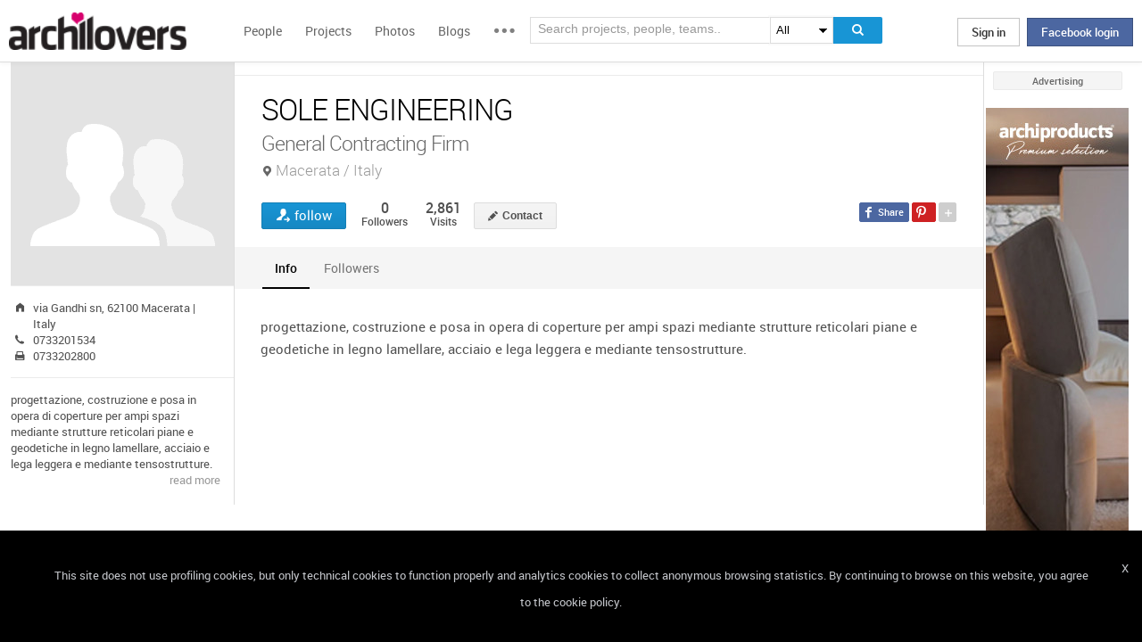

--- FILE ---
content_type: text/html; charset=UTF-8
request_url: https://www.archilovers.com/teams/16490/sole-engineering.html
body_size: 1840
content:
<!DOCTYPE html>
<html lang="en">
<head>
    <meta charset="utf-8">
    <meta name="viewport" content="width=device-width, initial-scale=1">
    <title></title>
    <style>
        body {
            font-family: "Arial";
        }
    </style>
    <script type="text/javascript">
    window.awsWafCookieDomainList = [];
    window.gokuProps = {
"key":"AQIDAHjcYu/GjX+QlghicBgQ/7bFaQZ+m5FKCMDnO+vTbNg96AH8rhIMJ+z/0ZlnwNGCUsFTAAAAfjB8BgkqhkiG9w0BBwagbzBtAgEAMGgGCSqGSIb3DQEHATAeBglghkgBZQMEAS4wEQQM0xF1depSHZO07bzbAgEQgDtkDWjfu/iA1FFovrm1DbICsUAV04yfVyp7MT61DYp7EWM6jDnLUg9RkBp27QieKrX3EpH4gWzcP8WQoA==",
          "iv":"D549JgEtsQAAAvEK",
          "context":"4rUtkO9e9ui/gk64qDFKno0tIwhl+prpZLOnEFdD07y/o3u2WNzeA3Hm/+LEhy6vOwJ6b0zurP930jlC0CQKRa25gMLH2zdXwPUHtTNgOjSgV3HZx+RH4G4bi1iTWIFn8CnnNMZ/MpNY0E2M/4IFhi6TbOdGQPhh+4nZX2wAWIfwWj9XXWslIeJwHEH+0sh+0UpW/nMibZ9RqEPbG0E/tqRluuGAaY8+dErYe19/t0i7RoXx0PzxcKnHHoQq6y60KPs/kTqRtPg/HNpl3LyiOICt9E2zu50Pdl+kdLZyMvb3NoYKbw+6xNuWvAqzNlb0QB0FuEbljt8JEDxkQJPgAQg0TcpkAfEJ3tR5y4l/RxNOEyS0fEyyVenJoLrETL8="
};
    </script>
    <script src="https://58b12705a3eb.731d112a.us-east-2.token.awswaf.com/58b12705a3eb/336b263c04fa/63a0f74735c8/challenge.js"></script>
</head>
<body>
    <div id="challenge-container"></div>
    <script type="text/javascript">
        AwsWafIntegration.saveReferrer();
        AwsWafIntegration.checkForceRefresh().then((forceRefresh) => {
            if (forceRefresh) {
                AwsWafIntegration.forceRefreshToken().then(() => {
                    window.location.reload(true);
                });
            } else {
                AwsWafIntegration.getToken().then(() => {
                    window.location.reload(true);
                });
            }
        });
    </script>
    <noscript>
        <h1>JavaScript is disabled</h1>
        In order to continue, we need to verify that you're not a robot.
        This requires JavaScript. Enable JavaScript and then reload the page.
    </noscript>
</body>
</html>

--- FILE ---
content_type: application/javascript
request_url: https://www.archilovers.com/Scripts/contact-forms/contact-forms.js?v=1
body_size: 3751
content:
!function(e,o){"object"==typeof exports&&"object"==typeof module?module.exports=o(require("vue")):"function"==typeof define&&define.amd?define(["vue"],o):"object"==typeof exports?exports.ContactForms=o(require("vue")):e.ContactForms=o(e.Vue)}(this,(function(e){return(()=>{"use strict";var o,t,n={418:(e,o,t)=>{t.d(o,{i:()=>c,r:()=>i});const n=$;var r=t.n(n);const a={data:void 0,crossDomain:!0,withCredentials:!1,convertCasing:!1};function i(e,o,{crossDomain:t=a.crossDomain,withCredentials:n=a.withCredentials,convertCasing:i=a.convertCasing,data:s=a.data}=a){const l="post"===o?"application/json; charset=utf-8":void 0,u=r().ajax(e,{method:o,data:JSON.stringify(s),contentType:l,crossDomain:t,xhrFields:{withCredentials:n},global:!1}),p=new Promise(((e,o)=>u.then((o=>{if(!i)return e(o);e(c(o))})).fail((e=>{i&&e.responseJSON&&(e.responseJSON=c(e.responseJSON)),o(e)}))));return p.abort=u.abort,p}function c(e){return"object"==typeof e&&null!==e&&Object.keys(e).forEach((o=>{const t=e[o];"string"==typeof o&&(o=o[0].toLowerCase()+o.slice(1),e[o]=t),c(t)})),e}},9868:(e,o,t)=>{t.d(o,{u7:()=>a,KR:()=>i,kL:()=>c});var n=t(418),r=function(e,o){var t={};for(var n in e)Object.prototype.hasOwnProperty.call(e,n)&&o.indexOf(n)<0&&(t[n]=e[n]);if(null!=e&&"function"==typeof Object.getOwnPropertySymbols){var r=0;for(n=Object.getOwnPropertySymbols(e);r<n.length;r++)o.indexOf(n[r])<0&&Object.prototype.propertyIsEnumerable.call(e,n[r])&&(t[n[r]]=e[n[r]])}return t};const a=e=>{var{apiHost:o=""}=e,t=r(e,["apiHost"]);let a=`${o}/api/contact-forms/info-request`;return t.appKey&&(a+=`?appkey=${t.appKey}`),(0,n.r)(a,"post",{data:t,withCredentials:!0})},i=({apiHost:e="",culture:o,appKey:t})=>{let r=`${e}/api/contact-forms/info-request/resources?culture=${o}`;return t&&(r+=`&appkey=${t}`),(0,n.r)(r,"get")},c=e=>{var{apiHost:o=""}=e,t=r(e,["apiHost"]);let a=`${o}/api/contact-forms/info-request/resources/countries?culture=${t.culture}`;return t.appKey&&(a+=`&appkey=${t.appKey}`),(0,n.r)(a,"get")}},3667:(e,o,t)=>{t.d(o,{u7:()=>r,KR:()=>a,kL:()=>i});var n=t(418);const r=e=>{var{apiHost:o="",appKey:t}=e,r=function(e,o){var t={};for(var n in e)Object.prototype.hasOwnProperty.call(e,n)&&o.indexOf(n)<0&&(t[n]=e[n]);if(null!=e&&"function"==typeof Object.getOwnPropertySymbols){var r=0;for(n=Object.getOwnPropertySymbols(e);r<n.length;r++)o.indexOf(n[r])<0&&Object.prototype.propertyIsEnumerable.call(e,n[r])&&(t[n[r]]=e[n[r]])}return t}(e,["apiHost","appKey"]);let a=`${o}/api/contact-forms/pop-contact`;return t&&(a+=`?appkey=${t}`),(0,n.r)(a,"post",{data:r,withCredentials:!0})},a=({apiHost:e="",culture:o,appKey:t})=>{let r=`${e}/api/contact-forms/pop-contact/resources?culture=${o}`;return t&&(r+=`&appkey=${t}`),(0,n.r)(r,"get")},i=({apiHost:e="",culture:o,appKey:t})=>{let r=`${e}/api/contact-forms/info-request/resources/countries?culture=${o}`;return t&&(r+=`&appkey=${t}`),(0,n.r)(r,"get")}},5722:(e,o,t)=>{var n,r,a,i,c,s,l;t.d(o,{Ht:()=>s,tw:()=>i,ls:()=>a,iO:()=>l,fA:()=>u,M6:()=>n,xd:()=>r,cc:()=>c}),function(e){e[e.Edilportale=1]="Edilportale",e[e.Archiproducts=4]="Archiproducts",e[e.Archilovers=5]="Archilovers",e[e.Bim=8]="Bim"}(n||(n={})),function(e){e[e.Product=1]="Product",e[e.Multi=2]="Multi",e[e.Manufacturer=3]="Manufacturer",e[e.ReselledProduct=4]="ReselledProduct"}(r||(r={})),function(e){e[e.None=0]="None",e[e.PriceRequest=1]="PriceRequest",e[e.CatalogRequest=2]="CatalogRequest",e[e.DealersRequest=3]="DealersRequest",e[e.ContactRequest=4]="ContactRequest",e[e.GenericRequest=5]="GenericRequest",e[e.PriceAndCatalogRequest=6]="PriceAndCatalogRequest",e[e.BimRequest=7]="BimRequest",e[e.ManufacturerProductsBoxRequest=8]="ManufacturerProductsBoxRequest"}(a||(a={})),function(e){e.None="None",e.ClickWebSite="ClickWebSite",e.ClickWhereToBuyWebSite="ClickWhereToBuyWebSite",e.WebLink="WebLink",e.DownloadCatalog="DownloadCatalog",e.DownloadCatalogTenderSpecification="DownloadCatalogTenderSpecification",e.DownloadCatalogTechnicalSheet="DownloadCatalogTechnicalSheet",e.DownloadBim="DownloadBim",e.DownloadBimType="DownloadBimType",e.DownloadCadType="DownloadCadType",e.SaveBim="SaveBim",e.ClickMoreInformation="ClickMoreInformation",e.DownloadVideo="DownloadVideo",e.DownloadDemo="DownloadDemo",e.DownloadBimApp="DownloadBimApp",e.InfoRequest="InfoRequest"}(i||(i={})),function(e){e[e.Unknown=0]="Unknown",e[e.News=1]="News",e[e.Product=2]="Product",e[e.Manufacturer=3]="Manufacturer",e[e.ProductsSearch=4]="ProductsSearch",e[e.Reseller=5]="Reseller"}(c||(c={})),function(e){e[e.None=0]="None",e[e.Pinterest=1]="Pinterest",e[e.Facebook=2]="Facebook",e[e.Instagram=3]="Instagram"}(s||(s={})),function(e){e[e.None=0]="None",e[e.ClickWebSite=1]="ClickWebSite",e[e.DownloadCatalog=2]="DownloadCatalog",e[e.DownloadBim=3]="DownloadBim",e[e.ClickMoreInformation=4]="ClickMoreInformation",e[e.ClickWhereToBuyWebSite=5]="ClickWhereToBuyWebSite",e[e.WebLink=6]="WebLink",e[e.DownloadVideo=7]="DownloadVideo",e[e.DownloadDemo=8]="DownloadDemo",e[e.SaveBim=9]="SaveBim",e[e.DownloadBimType=10]="DownloadBimType",e[e.DownloadCadType=11]="DownloadCadType",e[e.DownloadBimApp=12]="DownloadBimApp",e[e.DownloadCatalogTenderSpecification=101]="DownloadCatalogTenderSpecification",e[e.DownloadCatalogTechnicalSheet=102]="DownloadCatalogTechnicalSheet"}(l||(l={}));const u={[n.Edilportale]:"Edilportale",[n.Archiproducts]:"Archiproducts",[n.Archilovers]:"Archilovers",[n.Bim]:"Bim"}},5231:o=>{o.exports=e}},r={};function a(e){var o=r[e];if(void 0!==o)return o.exports;var t=r[e]={id:e,exports:{}};return n[e](t,t.exports,a),t.exports}a.m=n,a.n=e=>{var o=e&&e.__esModule?()=>e.default:()=>e;return a.d(o,{a:o}),o},a.d=(e,o)=>{for(var t in o)a.o(o,t)&&!a.o(e,t)&&Object.defineProperty(e,t,{enumerable:!0,get:o[t]})},a.f={},a.e=e=>Promise.all(Object.keys(a.f).reduce(((o,t)=>(a.f[t](e,o),o)),[])),a.u=e=>"chunk-"+e+"."+{442:"9dadaeb73786d7b1b3bc",538:"55caf88ccd426bb9cc42",775:"6efeee087bec9bde3339"}[e]+".js",a.o=(e,o)=>Object.prototype.hasOwnProperty.call(e,o),o={},t="@edilportale/contact-forms:",a.l=(e,n,r,i)=>{if(o[e])o[e].push(n);else{var c,s;if(void 0!==r)for(var l=document.getElementsByTagName("script"),u=0;u<l.length;u++){var p=l[u];if(p.getAttribute("src")==e||p.getAttribute("data-webpack")==t+r){c=p;break}}c||(s=!0,(c=document.createElement("script")).charset="utf-8",c.timeout=120,a.nc&&c.setAttribute("nonce",a.nc),c.setAttribute("data-webpack",t+r),c.src=e),o[e]=[n];var d=(t,n)=>{c.onerror=c.onload=null,clearTimeout(f);var r=o[e];if(delete o[e],c.parentNode&&c.parentNode.removeChild(c),r&&r.forEach((e=>e(n))),t)return t(n)},f=setTimeout(d.bind(null,void 0,{type:"timeout",target:c}),12e4);c.onerror=d.bind(null,c.onerror),c.onload=d.bind(null,c.onload),s&&document.head.appendChild(c)}},a.r=e=>{"undefined"!=typeof Symbol&&Symbol.toStringTag&&Object.defineProperty(e,Symbol.toStringTag,{value:"Module"}),Object.defineProperty(e,"__esModule",{value:!0})},a.p="/",(()=>{var e={713:0};a.f.j=(o,t)=>{var n=a.o(e,o)?e[o]:void 0;if(0!==n)if(n)t.push(n[2]);else{var r=new Promise(((t,r)=>n=e[o]=[t,r]));t.push(n[2]=r);var i=a.p+a.u(o),c=new Error;a.l(i,(t=>{if(a.o(e,o)&&(0!==(n=e[o])&&(e[o]=void 0),n)){var r=t&&("load"===t.type?"missing":t.type),i=t&&t.target&&t.target.src;c.message="Loading chunk "+o+" failed.\n("+r+": "+i+")",c.name="ChunkLoadError",c.type=r,c.request=i,n[1](c)}}),"chunk-"+o,o)}};var o=(o,t)=>{var n,r,[i,c,s]=t,l=0;for(n in c)a.o(c,n)&&(a.m[n]=c[n]);for(s&&s(a),o&&o(t);l<i.length;l++)r=i[l],a.o(e,r)&&e[r]&&e[r][0](),e[i[l]]=0},t=this.webpackChunk_edilportale_contact_forms=this.webpackChunk_edilportale_contact_forms||[];t.forEach(o.bind(null,0)),t.push=o.bind(null,t.push.bind(t))})();var i={};return(()=>{a.d(i,{default:()=>h});var e={};a.r(e),a.d(e,{CanvasType:()=>s.Ht,InfoRequestOption:()=>s.ls,PopContactEventType:()=>s.iO,PortalName:()=>s.fA,PortalType:()=>s.M6,RequestType:()=>s.xd,SourcePage:()=>s.cc});var o=a(9868),t=a(5231),n=a.n(t);let r;const c=e=>{e.onLoading&&e.onLoading();const t=(0,o.u7)(e),a=function(e){return(null==r?void 0:r.culture)===e.culture?Promise.resolve(r.resources):(0,o.KR)(e).then((o=>(r={culture:e.culture,resources:o},o)))}(e),i=e.componentLoader();return Promise.all([t,a,i]).then((([o,t,{default:r}])=>(e.onOpen&&e.onOpen(),document.dispatchEvent(new CustomEvent("info-request:open")),new(n())({name:e.appName,el:e.container,components:{InfoRequest:r},data:function(){return{inputOptionsProp:e}},render:function(n){return n("InfoRequest",{props:{resources:t,modelProp:o,inputOptionsProp:this.inputOptionsProp},ref:"infoRequestComponent",on:{"login-open":function(){e.onLoginOpen&&e.onLoginOpen()},send(o){e.onSend&&e.onSend(o)},"login-submit":function(o,t,n){e.onLoginSubmit&&e.onLoginSubmit(o,t,n)},close(){e.onClose&&e.onClose()}}})},methods:{setInputOptions(o){this.inputOptionsProp=o,e.onOptionsChange&&e.onOptionsChange(o)},resetForm(){const e=this.$refs.infoRequestComponent;e&&e.resetForm&&e.resetForm()}}})))).finally((()=>{e.onLoadComplete&&e.onLoadComplete()}))};var s=a(5722),l=a(3667);const u=new Error("Expected model not received.");let p;const d=e=>{e.onLoading&&e.onLoading();const o=(0,l.u7)(e),t=function(e){(null==p?void 0:p.culture)===e.culture&&(Promise.resolve(p.resources).abort=()=>{});const o=(0,l.KR)(e),t=(0,l.KR)(e).then((o=>(p={culture:e.culture,resources:o},o)));return t.abort=o.abort,t}(e),r=e.componentLoader(),a=new Promise(((n,r)=>{o.then((a=>{e.eventType==s.iO.SaveBim?(e.onFileAddedInMyLibrary&&e.onFileAddedInMyLibrary(),n(null)):void 0!==a.downloadUrl?(o.abort(),t.abort(),a.downloadUrl?(document.dispatchEvent(new CustomEvent("pop-contact:send-success",{detail:{returnUrl:a.downloadUrl}})),e.onSendSuccess&&e.onSendSuccess({returnUrl:a.downloadUrl})):e.onServiceError&&e.onServiceError("Download URL not available"),r(u)):(e.onOpen&&e.onOpen(),document.dispatchEvent(new CustomEvent("pop-contact:open")),n(a))})).catch((o=>{throw e.onServiceError&&e.onServiceError(o),new Error("An error occourred while loading pop contact. Pop contact not showed or pop contact request limit exceeded")}))}));return Promise.all([a,t,r]).then((([o,t,{default:r}])=>{const a="popContactDialogContainer";document.querySelectorAll(`${e.container} > #${a}, ${e.container} > .pop-contact-component`).forEach((e=>e.remove()));let i=document.createElement("div");return i.setAttribute("id",a),document.querySelector(e.container).appendChild(i),new(n())({name:e.appName,el:`${e.container} > #${a}`,components:{PopContact:r},data:function(){return{inputOptionsProp:e}},render:function(n){return n("PopContact",{props:{resources:t,modelProp:o,inputOptionsProp:this.inputOptionsProp},on:{"login-open":function(){e.onLoginOpen&&e.onLoginOpen()},"send-success":function(o){e.onSendSuccess&&e.onSendSuccess(o)},"send-error":function(o){e.onSendError&&e.onSendError(o)}}})},methods:{getEventType(){return this.inputOptionsProp.eventType},setInputOptions(o){this.inputOptionsProp=o,e.onOptionsChange&&e.onOptionsChange(o)}}})})).catch((e=>{if(e===u)return e;throw e})).finally((()=>{e.onLoadComplete&&e.onLoadComplete()}))},f=e=>(a.p=e,{NewInfoRequest:e=>c(Object.assign(Object.assign({},e),{componentLoader:()=>Promise.all([a.e(442),a.e(538)]).then(a.bind(a,5538))})),NewPopContact:e=>d(Object.assign(Object.assign({},e),{componentLoader:()=>Promise.all([a.e(442),a.e(775)]).then(a.bind(a,4775)),onSendSuccess:e.onSendSuccess||(e=>e.returnUrl&&window.open(e.returnUrl,"_blank"))}))}),m=e;for(const e in m)f[e]=m[e];const h=f})(),i.default})()}));